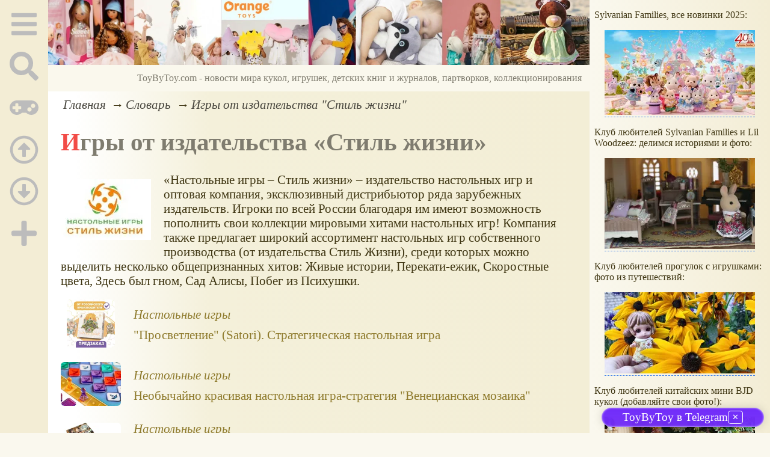

--- FILE ---
content_type: text/html; charset=utf-8
request_url: https://www.toybytoy.com/lexicon/%D0%98%D0%B3%D1%80%D1%8B-%D0%A1%D1%82%D0%B8%D0%BB%D1%8C-%D0%B6%D0%B8%D0%B7%D0%BD%D0%B8-
body_size: 18776
content:
<!DOCTYPE html><html lang="ru"><head><title>Игры от издательства &quot;Стиль жизни&quot;</title><base href="/"><meta charSet="utf-8"><meta name="referrer" content="always"><meta name="viewport" content="width=device-width, initial-scale=1.0"><meta name="keywords" content="настольные игры, карточные игры, игра для гостей"><meta name="description" content="Настольные игры – Стиль жизни – издательство настольных игр и оптовая компания, эксклюзивный дистрибьютор ряда зарубежных издательств. Игроки по всей России благодаря им имеют возможность пополнить свои коллекции мировыми хитами настольных игр! Компания также предлагает широкий ассортимент настольных игр собственного производства."><link rel="canonical" href="https://www.toybytoy.com/lexicon/%D0%98%D0%B3%D1%80%D1%8B-%D0%A1%D1%82%D0%B8%D0%BB%D1%8C-%D0%B6%D0%B8%D0%B7%D0%BD%D0%B8-"><link rel="apple-touch-icon" href="/icons/apple-touch-icon.png" sizes="180x180"><link rel="icon" href="/icons/favicon-32x32.png" sizes="32x32" type="image/png"><link rel="icon" href="/icons/favicon-16x16.png" sizes="16x16" type="image/png"><link rel="mask-icon" href="/icons/safari-pinned-tab.svg" color="#5bbad5"><link rel="manifest" href="/site.webmanifest"><meta name="msapplication-TileColor" content="#ffc40d"><meta name="theme-color" content="#ffffff"><meta property="og:site_name" content="ToyByToy.com"><meta property="og:type" content="website"><meta property="og:title" content="Игры от издательства &quot;Стиль жизни&quot;"><meta property="og:description" content="Настольные игры – Стиль жизни – издательство настольных игр и оптовая компания, эксклюзивный дистрибьютор ряда зарубежных издательств. Игроки по всей России благодаря им имеют возможность пополнить свои коллекции мировыми хитами настольных игр! Компания также предлагает широкий ассортимент настольных игр собственного производства."><meta property="og:url" content="https://www.toybytoy.com/lexicon/%D0%98%D0%B3%D1%80%D1%8B-%D0%A1%D1%82%D0%B8%D0%BB%D1%8C-%D0%B6%D0%B8%D0%B7%D0%BD%D0%B8-"><meta property="og:image" content="https://www.toybytoy.com/file/0037/600/4243.jpg"><link rel="image_src" href="https://www.toybytoy.com/file/0037/600/4243.jpg"><link rel="modulepreload" href="/tbt/app-c6f150482acc2d97ccf3448b1463488e2b4f998d4b9075ea34d35eeec1b1f30e.js"><script type="module" src="/tbt/app-c6f150482acc2d97ccf3448b1463488e2b4f998d4b9075ea34d35eeec1b1f30e.js"></script><script type="module" src="/js/ext/telegram.9.js"></script><style>.dyn-pages__container{clear:both;text-align:center;margin:1.5em 0;padding:0;font-size:1.1em;line-height:1.5em}.dyn-pages__space{display:inline-block;padding:0 .3em;margin:0 .3em}.dyn-pages__space::before{content:"…"}.dyn-pages__current{display:inline-block;padding:0 .3em;margin:0 .3em;border-radius:.2em;border:1px solid var(--label-link);font-size:.8em;color:var(--label-link);background-color:#fbf9f0;width:2.5em;text-align:center}.dyn-pages__item{display:inline-block;padding:0 .3em;margin:0 .3em;font-family:Arial,Helvetica,sans-serif;border-radius:.2em;background-color:rgba(102,178,255,.15);color:#1A2027;border:0 none;cursor:pointer;font-size:.8em;transition-duration:.3s;transition-property:color,background-color}.dyn-pages__item:hover{color:#fbf9f0;background-color:#66b2ff}.label-items__container{margin:.5em 0;padding:0;clear:both}.label-items__container a{text-decoration:none}.label-items__item{display:flex;clear:both;margin:1em 0}.label-items__section{font-style:italic;margin-bottom:.5em}.label-items__col-1{display:flex;flex-direction:column;justify-content:center;height:80px;flex-grow:0;flex-shrink:0;margin-right:1em;align-items:center;width:100px}.label-items__col-1 img{width:auto;height:auto;max-width:100px;max-height:80px;border-radius:.3em}.label-items__col-2{display:flex;flex-direction:column;justify-content:center;height:80px}.bread-crumb__container{display:block}.bread-crumb__items{display:block;margin:.5em 0;padding:0;font-style:italic}.bread-crumb__item{display:inline;margin:0 .2em}.bread-crumb__item:not(:first-of-type):before{content:"→";display:inline;margin-right:.2em}.bread-crumb__item a{color:#49473f;text-decoration:none}.bread-crumb__item a:hover{text-decoration:underline}.form-login__container{position:fixed;top:0;left:0;right:0;bottom:0;display:flex;flex-direction:column;justify-content:center;align-items:center;background-color:rgba(0,0,0,.2)}.form-login__closer{position:fixed;top:0;right:.4em;font-size:4em;color:#eee;cursor:pointer;transition-duration:.3s;transition-property:color}.form-login__closer:before{display:block;content:"×"}.form-login__closer:hover{color:white}.form-login__field{position:relative;font-size:1.3em;margin:.3em}.form-login__input{padding:.3em;border-radius:.2em;border:0 none;width:15em;font-size:inherit;box-sizing:border-box}.form-login__input.enter{padding:.3em 2em .3em .3em}.form-login__enter{position:absolute;right:0;top:0;width:1.85em;height:1.85em;display:flex;justify-content:center;align-items:center;cursor:pointer;color:#888;transition-duration:.2s;transition-property:color}.form-login__enter:hover{color:#f28047}.form-login__enter svg{pointer-events:none;width:60%}.form-login__message{font-size:1.5em;color:white;text-shadow:0 0 .3em #555;pointer-events:none;user-select:none;background-color:rgba(0,0,0,.5);padding:0 .5em;border-radius:.3em;box-shadow:0 0 .5em black;margin-top:.5em}.overflow-hidden{overflow:hidden}.overflow-hidden body{border-right:17px solid #eee}html,body{height:100%;margin:0;padding:0;color:#403714;background-color:#faf8ee}[data-link]{cursor:pointer}[data-link]:hover{text-decoration:underline}img{max-width:100%;height:auto}.left{text-align:left}.right{text-align:right}.center{text-align:center}.justify{text-align:justify}audio{width:100%;max-height:50px}video{max-width:100%;height:auto}sup,sub{font-size:.7em;line-height:1}a{transition-duration:.2s;transition-property:background-color,color,border-bottom-color,border-bottom-width}a.site-link{color:var(--site-link);cursor:pointer;font-family:inherit;text-decoration:none;border-bottom:1px dashed var(--site-link)}a.site-link:hover{color:var(--site-link-hover);text-decoration:none;border-bottom:1px solid}a.base-link{color:var(--base-link);cursor:pointer;font-family:inherit;text-decoration:none}a.base-link:hover{color:var(--site-link-hover)}a.label-link{color:var(--label-link);font-family:inherit;text-decoration:none}a.label-link:hover{color:var(--site-link)}a.ext-link{font-family:inherit;color:var(--site-link-hover);text-decoration:underline;transition-duration:.2s;transition-property:color,border-color}a.ext-link[data-shop]::after{transition-duration:.2s;transition-property:color,border-color;font-size:.7em;content:attr(data-shop);padding:0 .2em;border-radius:.3em;border:1px solid var(--block-links-border);color:var(--block-links-border);display:inline-block;margin-left:.2em}a.ext-link:hover{color:var(--site-link-hover)}a.ext-link:hover[data-shop]::after{border-color:var(--site-link-hover);color:var(--site-link-hover)}@media (min-width:701px){.imgl{float:left;clear:left;margin:.5em 1em .5em 0}.imgr{float:right;clear:right;margin:.5em 0 .5em 1em;text-align:center}}@media (max-width:700px){.imgl,.imgr{display:block;margin:.5em auto}}.imgl img,.imgr img{display:block;margin:auto}.clear-both{clear:both}.image-block__container{text-align:center}.image-block__container.size-150{width:150px}.image-block__container.size-250{width:250px}.image-block__text{margin:.5em 0;display:inline-block;word-wrap:break-word;font-style:italic;font-size:.9em}:root{--base-link: #8e7a2c;--label-link: #f28047;--site-link: #4483e9;--site-link-hover: #3d75d0;--block-links-back: #f3edd6;--block-links-border: #f29c47;--content-footer: #f9f6e9}h1{font-size:1.95em;clear:both;color:#7f7c6f}h1:first-letter{color:#f24c47}h2{font-size:1.7em;clear:both;color:#7f7c6f;border-top:1px solid #7f7c6f;border-bottom:1px solid #7f7c6f}h2:first-letter{color:#f28047}h3{font-size:1.5em;clear:both;color:#4483e9;text-transform:uppercase}h4{font-size:1.5em;clear:both;color:#4483e9}h5{font-size:1.3em;background-color:#f2ec47;color:#f24c47;font-style:italic;font-weight:normal;padding:.2em}h6{font-size:1.2em;background-color:#7f7c6f;color:#fbf9f0;font-style:italic;padding-left:.2em;padding-right:.2em}p.attention{border:1px solid #f29c47;background-color:#fbf9f0;width:80%;margin:1em auto;padding:.5em;border-radius:.5em}p.attention::after{display:block;content:" ";font-size:0;clear:both}p.notice{border:3px double #ccc7ac;box-shadow:0 0 .5em silver}hr{height:0;border:0 none;border-top:1px solid silver;clear:both;border-top:1px solid #7f7c6f}blockquote:not([class]){background-color:#fbf9f0;border:1px dashed #7f7c6f;padding:2em}blockquote.col3l{border:1px solid #7f7c6f;padding:1em .5em;background-color:#fff;font-size:.9em;border-radius:40px/20px 0;float:left;margin:.5em 1em .5em 0}blockquote.col3l q{background-color:#f2ecd4}@media (min-width:701px){blockquote.col3l{width:30%}}blockquote.col3r{border:1px solid #7f7c6f;padding:1em .5em;background-color:#fff;font-size:.9em;border-radius:0 40px/20px;float:right;margin:.5em 0 .5em 1em}blockquote.col3r q{background-color:#f2ecd4}@media (min-width:701px){blockquote.col3r{width:30%}}strong{padding-left:3px;padding-right:3px;border-radius:5px;color:#f29c47;background-color:#fbf9f0}strong.attention{color:#f24c47;background-color:#fbf9f0}strong.notice{color:#498909;background-color:#fbf9f0}em{padding-left:3px;padding-right:3px;border-radius:5px;background-color:#f2d047}em.attention{background-color:#f24c47;color:#fff}em.notice{background-color:#9aea44}dfn{letter-spacing:5px;font-variant:small-caps;text-decoration:none;text-decoration:none}a.site-link:hover{text-shadow:0 0 1px #99b5e8}.page-layout{min-height:100%}@media (min-width:701px) and (max-width:1000px){.page-layout{display:grid;grid-template-columns:80px calc(100% - 80px)}}@media (min-width:1001px) and (max-width:1380px){.page-layout{display:grid;grid-template-columns:80px calc(100% - 80px - 300px) 300px}}@media (min-width:1381px){.page-layout{width:1380px;margin:auto;display:grid;grid-template-columns:80px 1000px 300px}}.col-content{background:#ffffff;background:-moz-linear-gradient(left, #fff 0%, #fff 5%, #f4f0da 30%, #f3eed6 100%);background:-webkit-linear-gradient(left, #fff 0%, #fff 5%, #f4f0da 30%, #f3eed6 100%);background:linear-gradient(to right, #fff 0%, #fff 5%, #f4f0da 30%, #f3eed6 100%);filter:progid:DXImageTransform.Microsoft.gradient(startColorstr='#ffffff', endColorstr='#f3eed6', GradientType=1)}.col-sidebar{background:linear-gradient(to right, #faf8ee, #f3edd5);background:-o-linear-gradient(left, #faf8ee, #f3edd5);background:-webkit-linear-gradient(left, #faf8ee, #f3edd5);background:-ms-linear-gradient(left, #faf8ee, #f3edd5)}.col-sidebar a{font-family:Arial,Helvetica,sans-serif;text-decoration:none}.col-sidebar a:hover{text-decoration:underline}@media (max-width:1000px){.col-sidebar{display:none}}@media (min-width:1001px){.col-sidebar{display:block}}.sidebar-layout{position:fixed;top:0;padding:0 .5em;transition-duration:.5s;transition-property:transform;width:300px;box-sizing:border-box;will-change:transform}main{margin:0 1em}@media (min-width:701px){main{font-size:1.3rem}}.user-menu__enter{display:inline-block;margin:.5em;cursor:pointer;border:1px solid silver;border-radius:.3em;font-family:Arial,sans-serif;color:inherit;background-color:rgba(255,255,255,.5)}.user-menu__enter:hover{box-shadow:#000 0 0 1px;background-color:rgba(255,255,255,.7)}.user-menu a{display:flex;align-items:center;margin:.4em 0;color:inherit}.user-menu a::after{content:attr(title);display:block}.user-menu svg{display:block;pointer-events:none;width:1.2em;height:1.2em;margin-right:.5em}.page-layout{min-height:100%}@media (min-width:701px) and (max-width:1000px){.page-layout{display:grid;grid-template-columns:80px calc(100% - 80px)}}@media (min-width:1001px) and (max-width:1380px){.page-layout{display:grid;grid-template-columns:80px calc(100% - 80px - 300px) 300px}}@media (min-width:1381px){.page-layout{width:1380px;margin:auto;display:grid;grid-template-columns:80px 1000px 300px}}.col-content{background:#ffffff;background:-moz-linear-gradient(left, #fff 0%, #fff 5%, #f4f0da 30%, #f3eed6 100%);background:-webkit-linear-gradient(left, #fff 0%, #fff 5%, #f4f0da 30%, #f3eed6 100%);background:linear-gradient(to right, #fff 0%, #fff 5%, #f4f0da 30%, #f3eed6 100%);filter:progid:DXImageTransform.Microsoft.gradient(startColorstr='#ffffff', endColorstr='#f3eed6', GradientType=1)}.col-sidebar{background:linear-gradient(to right, #faf8ee, #f3edd5);background:-o-linear-gradient(left, #faf8ee, #f3edd5);background:-webkit-linear-gradient(left, #faf8ee, #f3edd5);background:-ms-linear-gradient(left, #faf8ee, #f3edd5)}.col-sidebar a{font-family:Arial,Helvetica,sans-serif;text-decoration:none}.col-sidebar a:hover{text-decoration:underline}@media (max-width:1000px){.col-sidebar{display:none}}@media (min-width:1001px){.col-sidebar{display:block}}.sidebar-layout{position:fixed;top:0;padding:0 .5em;transition-duration:.5s;transition-property:transform;width:300px;box-sizing:border-box;will-change:transform}main{margin:0 1em}@media (min-width:701px){main{font-size:1.3rem}}.user-menu__enter{display:inline-block;margin:.5em;cursor:pointer;border:1px solid silver;border-radius:.3em;font-family:Arial,sans-serif;color:inherit;background-color:rgba(255,255,255,.5)}.user-menu__enter:hover{box-shadow:#000 0 0 1px;background-color:rgba(255,255,255,.7)}.user-menu a{display:flex;align-items:center;margin:.4em 0;color:inherit}.user-menu a::after{content:attr(title);display:block}.user-menu svg{display:block;pointer-events:none;width:1.2em;height:1.2em;margin-right:.5em}.col-menu__container{background-color:#f3edd5}.col-menu__container.active{display:flex;box-shadow:0 0 3em black}@media (max-width:700px){.col-menu__container{position:fixed;display:none;width:100%;top:0;left:0;right:0;z-index:2}}@media (max-width:700px){.col-menu__block{display:flex;justify-content:space-around;width:100%;font-size:.8em}}@media (min-width:451px) and (max-width:700px){.col-menu__block{justify-content:center}}@media (min-width:701px){.col-menu__block{position:fixed;width:80px;text-align:center}}.col-menu__item{color:#bcbcbc;transition-duration:.5s;transition-property:color,background-color;cursor:pointer;outline:0 none;border:0 none;background-color:transparent;font-size:inherit}@media (max-width:700px){.col-menu__item{padding:.2em}}@media (min-width:451px) and (max-width:700px){.col-menu__item{margin:0 1em}}@media (min-width:701px){.col-menu__item{margin-top:.7em;padding:.3em 0 .1em;width:100%}}.col-menu__item:active,.col-menu__item:focus{outline:0 none;border:0 none}.col-menu__item:hover{color:#777}.col-menu__item:focus,.col-menu__item[data-selected]{background-color:#c8c3af;color:#f3edd5}.col-menu__item svg{width:3em;height:3em;pointer-events:none}.menu-block__container,.menu-block__container-column{position:fixed;display:flex;pointer-events:auto;padding:1em;background-color:rgba(60,60,60,.9);color:#eee;box-sizing:border-box;user-select:none}.menu-block__container *,.menu-block__container-column *{pointer-events:none}.menu-block__container summary,.menu-block__container button,.menu-block__container-column summary,.menu-block__container-column button{pointer-events:all}.menu-block__container a,.menu-block__container-column a{color:inherit;text-decoration:none;pointer-events:all}.menu-block__container a:hover,.menu-block__container-column a:hover{text-decoration:underline;color:inherit}.menu-block__container-column{flex-direction:column}.menu-block__plus-item{display:flex;align-items:center;cursor:pointer;margin:.3em 0;pointer-events:all}.menu-block__plus-item button{cursor:pointer;pointer-events:all;border:0 none;background-color:transparent;color:inherit;font-family:inherit}.menu-block__plus-item button.text:hover{text-decoration:underline}.menu-block__plus-item svg{width:1em;height:1em;margin-right:.4em;pointer-events:none}.menu-block__game-item{margin:.2em 0}.menu-block__game-number{display:inline-block;margin:0 .2em}.menu-block__game-number:before{content:"("}.menu-block__game-number:after{content:")"}.menu-block__search-line{position:relative;display:flex;align-items:center;margin:.5em}.menu-block__search-line input{flex-grow:1;border:0;border-radius:.2em;padding:.2em 2em .2em .2em;font-size:1.1em;pointer-events:all}.menu-block__search-link{position:absolute;display:flex;align-items:center;justify-content:center;right:0;width:2.2em;height:2.2em;color:#aaa !important;transition-duration:.3s;transition-property:color;text-decoration:none;padding:0;background-color:transparent;border:0 none;cursor:pointer}.menu-block__search-link svg{width:70%;height:70%;pointer-events:none}.menu-block__search-link:hover{color:#777 !important}.menu-block__search-block{display:flex}.menu-block__search_block-items{overflow:hidden;width:50%;margin:0 .5em}.menu-block__search_block-item{white-space:nowrap;margin:.3em 0}.menu-block__search_block-title{font-family:"Segoe UI",Tahoma,Geneva,Verdana,sans-serif;font-weight:bold;margin:1em 0}.menu-block__main-col1{margin-right:2em}.menu-block__main-col1 .selected{color:#f29c47 !important}.menu-block__main-col1 details{margin-top:.2em}.menu-block__main-col1 summary{cursor:pointer}.menu-block__main-col1 li{display:block;margin:.2em}.menu-block__main-first{padding:0;margin:.5em 0 .5em 1em}.menu-block__main-second{padding:0;margin:.5em 0 .5em 2em}.menu-block__main-enter{display:inline-block;margin:.5em;padding:.2em .4em;cursor:pointer;border:1px solid silver;border-radius:.3em;font-family:Arial,sans-serif;color:inherit;background-color:rgba(255,255,255,.5)}.menu-block__main-enter:hover{box-shadow:#000 0 0 1px;background-color:rgba(255,255,255,.7)}.menu-mobile__container{display:flex;padding:.3em 0;height:3em}@media (min-width:701px){.menu-mobile__container{display:none}}.menu-mobile__input{box-sizing:border-box;width:100%;border:0 none;border-radius:.3em;font-size:1.3em;text-align:center}.menu-mobile__center{display:flex;align-items:center;justify-content:center;flex-grow:5}.menu-mobile__edge{display:flex;align-items:center;justify-content:center;flex-grow:1;min-width:55px}.menu-mobile__edge a{display:flex}.menu-mobile__edge svg{pointer-events:none;width:auto;height:2.5em}.menu-mobile__bar{cursor:pointer}.footer__menu{display:flex;margin:0;padding:2em 0 3em;justify-content:center;flex-wrap:wrap;font-family:Arial,Helvetica,sans-serif;font-size:1.3rem;white-space:nowrap}.footer__menu [data-current]{background:linear-gradient(to right, #faf8ee 0%, #f3edd5 40%, #f3edd5 60%, #faf8ee 100%)}.footer__menu [data-current] a{color:#5a5a5a;text-shadow:0 0 5px #fff}.footer__menu-item{padding:.5em 1em;margin:.5em 1em;display:block;font-size:1.3rem;white-space:nowrap}.footer__menu-item a:hover{text-decoration:underline}.footer__menu-item.selected{background:linear-gradient(to right, #faf8ee 0%, #f3edd5 40%, #f3edd5 60%, #faf8ee 100%)}.footer__menu-item.selected a{color:#5a5a5a;text-shadow:0 0 5px #fff}.page-top__container img,.page-top__container a{display:block}@media ((max-width:700px)){.page-top__container{display:none}}.page-top__text{background-color:#faf8ed;color:#7f7c6f;text-align:right;padding:.8em;pointer-events:none;user-select:none}.site-counter{border:1px solid #ddd;background-color:#fff;font-style:normal;font-weight:normal;font-size:11px;font-family:Arial,Helvetica,sans-serif;width:130px;border-radius:5px 5px 5px 5px;white-space:nowrap;clear:both;margin:50px auto;padding:.3em;user-select:none}</style></head><body data-ya-counter="56584108"><div class="page-layout"><div id="site-menu-base" class="col-menu__container"><div class="col-menu__block"><button class="col-menu__item" data-type="Main"><svg data-icon="bars" xmlns="http://www.w3.org/2000/svg" viewBox="0 0 448 512"><path fill="currentColor" d="M16 132h416c8.837 0 16-7.163 16-16V76c0-8.837-7.163-16-16-16H16C7.163 60 0 67.163 0 76v40c0 8.837 7.163 16 16 16zm0 160h416c8.837 0 16-7.163 16-16v-40c0-8.837-7.163-16-16-16H16c-8.837 0-16 7.163-16 16v40c0 8.837 7.163 16 16 16zm0 160h416c8.837 0 16-7.163 16-16v-40c0-8.837-7.163-16-16-16H16c-8.837 0-16 7.163-16 16v40c0 8.837 7.163 16 16 16z"></path></svg></button><button class="col-menu__item" data-type="Search"><svg data-icon="search" role="img" xmlns="http://www.w3.org/2000/svg" viewBox="0 0 512 512"><path fill="currentColor" d="M505 442.7L405.3 343c-4.5-4.5-10.6-7-17-7H372c27.6-35.3 44-79.7 44-128C416 93.1 322.9 0 208 0S0 93.1 0 208s93.1 208 208 208c48.3 0 92.7-16.4 128-44v16.3c0 6.4 2.5 12.5 7 17l99.7 99.7c9.4 9.4 24.6 9.4 33.9 0l28.3-28.3c9.4-9.4 9.4-24.6.1-34zM208 336c-70.7 0-128-57.2-128-128 0-70.7 57.2-128 128-128 70.7 0 128 57.2 128 128 0 70.7-57.2 128-128 128z"></path></svg></button><button class="col-menu__item" data-type="Games"><svg data-icon="gamepad" role="img" xmlns="http://www.w3.org/2000/svg" viewBox="0 0 640 512"><path fill="currentColor" d="M480 96H160C71.6 96 0 167.6 0 256s71.6 160 160 160c44.8 0 85.2-18.4 114.2-48h91.5c29 29.6 69.5 48 114.2 48 88.4 0 160-71.6 160-160S568.4 96 480 96zM256 276c0 6.6-5.4 12-12 12h-52v52c0 6.6-5.4 12-12 12h-40c-6.6 0-12-5.4-12-12v-52H76c-6.6 0-12-5.4-12-12v-40c0-6.6 5.4-12 12-12h52v-52c0-6.6 5.4-12 12-12h40c6.6 0 12 5.4 12 12v52h52c6.6 0 12 5.4 12 12v40zm184 68c-26.5 0-48-21.5-48-48s21.5-48 48-48 48 21.5 48 48-21.5 48-48 48zm80-80c-26.5 0-48-21.5-48-48s21.5-48 48-48 48 21.5 48 48-21.5 48-48 48z"></path></svg></button><button class="col-menu__item" data-type="Up"><svg aria-hidden="true" data-prefix="far" data-icon="arrow-alt-circle-up" role="img" xmlns="http://www.w3.org/2000/svg" viewBox="0 0 512 512"><path fill="currentColor" d="M256 504c137 0 248-111 248-248S393 8 256 8 8 119 8 256s111 248 248 248zm0-448c110.5 0 200 89.5 200 200s-89.5 200-200 200S56 366.5 56 256 145.5 56 256 56zm20 328h-40c-6.6 0-12-5.4-12-12V256h-67c-10.7 0-16-12.9-8.5-20.5l99-99c4.7-4.7 12.3-4.7 17 0l99 99c7.6 7.6 2.2 20.5-8.5 20.5h-67v116c0 6.6-5.4 12-12 12z"></path></svg></button><button class="col-menu__item" data-type="Down"><svg aria-hidden="true" data-prefix="far" data-icon="arrow-alt-circle-down" role="img" xmlns="http://www.w3.org/2000/svg" viewBox="0 0 512 512"><path fill="currentColor" d="M256 8C119 8 8 119 8 256s111 248 248 248 248-111 248-248S393 8 256 8zm0 448c-110.5 0-200-89.5-200-200S145.5 56 256 56s200 89.5 200 200-89.5 200-200 200zm-32-316v116h-67c-10.7 0-16 12.9-8.5 20.5l99 99c4.7 4.7 12.3 4.7 17 0l99-99c7.6-7.6 2.2-20.5-8.5-20.5h-67V140c0-6.6-5.4-12-12-12h-40c-6.6 0-12 5.4-12 12z"></path></svg></button><button class="col-menu__item" data-type="Plus"><svg data-icon="plus" role="img" xmlns="http://www.w3.org/2000/svg" viewBox="0 0 448 512"><path fill="currentColor" d="M416 208H272V64c0-17.67-14.33-32-32-32h-32c-17.67 0-32 14.33-32 32v144H32c-17.67 0-32 14.33-32 32v32c0 17.67 14.33 32 32 32h144v144c0 17.67 14.33 32 32 32h32c17.67 0 32-14.33 32-32V304h144c17.67 0 32-14.33 32-32v-32c0-17.67-14.33-32-32-32z"></path></svg></button></div></div><div class="col-content" id="site-menu-target"><div class="menu-mobile__container"><div class="menu-mobile__edge"><a href="/"><svg xmlns="http://www.w3.org/2000/svg" viewBox="0 0 166.7 184.92" width="167" height="185"><path d="M0 0v166.7h166.7V0z" fill="red"></path><g fill="#fff"><path d="M127.62 152.32V72.54h-29.8V61.86h68.88v10.68h-27.11v79.78z"></path><path d="M102.9 136.34a37.89 37.89 0 01-12 9.16 32.43 32.43 0 01-14 3.05q-13.88 0-22-9.38a25.51 25.51 0 01-6.6-17.09 23.64 23.64 0 015.4-15.15q5.4-6.76 16.13-11.88-6.11-7-8.14-11.42a20 20 0 01-2-8.45A18.85 18.85 0 0166 61q6.39-6 16.07-6 9.26 0 15.15 5.68a18.27 18.27 0 015.89 13.64q0 12.9-17.09 22L102.28 117a51.3 51.3 0 004.32-12.59l11.54 2.47q-3 11.85-8 19.5a64.43 64.43 0 0014.13 13.88l-7.47 8.82a64.55 64.55 0 01-13.9-12.74zm-7-8.76l-20.34-25.24q-9 5.37-12.16 10a16.07 16.07 0 00-3.15 9.1q0 5.49 4.38 11.42T77 138.74a20.48 20.48 0 0010.33-3.12 25.09 25.09 0 008.6-8.04zM80.32 89.2q7.22-4.26 9.35-7.47a12.56 12.56 0 002.13-7.1 10.24 10.24 0 00-2.93-7.56 9.93 9.93 0 00-7.31-2.93 10.34 10.34 0 00-7.5 2.9 9.5 9.5 0 00-3 7.1 10.43 10.43 0 001.08 4.41 23 23 0 003.24 4.91z"></path><path d="M25.2 151V71.22H0V60.55h67.1v10.67H37.17V151z"></path></g><g fill="red"><path d="M.29 174.28h1.26v8.28l5.57-8.28h1.39v10.46H7.25v-8.26l-5.57 8.26H.29zM10.8 174.28h6.76v1.23h-5.38v9.23H10.8zM18.69 184.74v-10.46h3.95a9.56 9.56 0 011.59.1 3.17 3.17 0 011.29.49 2.57 2.57 0 01.84 1 3.41 3.41 0 01-.53 3.69 4.07 4.07 0 01-3.07.92h-2.69v4.25zm1.38-5.49h2.7a2.87 2.87 0 001.91-.5 1.78 1.78 0 00.56-1.41 1.89 1.89 0 00-.33-1.12 1.55 1.55 0 00-.87-.62 5.87 5.87 0 00-1.29-.09h-2.68zM27.06 174.28h1.4l3.41 6.41 3-6.41h1.38l-3.92 8.13a8.15 8.15 0 01-1.21 2 1.83 1.83 0 01-1.35.47 4.43 4.43 0 01-1.31-.25v-1.18a2.32 2.32 0 001.18.32 1.27 1.27 0 00.87-.32 4.11 4.11 0 00.79-1.45zM37.42 174.28h1.38v9.23h3.47v-9.23h1.38v9.23h3.48v-9.23h1.38v10.46H37.42zM50.81 174.28h1.38v4.58a1.92 1.92 0 001.33-.37 6.12 6.12 0 001-1.77 9.76 9.76 0 01.72-1.45 2.25 2.25 0 01.8-.71 2.33 2.33 0 011.15-.29H58v1.2h-.56a1.34 1.34 0 00-1 .32 4.36 4.36 0 00-.75 1.37 5.36 5.36 0 01-.89 1.67 2.76 2.76 0 01-.87.55 3.86 3.86 0 012 1.87l2.15 3.48H56.4l-1.75-2.84a7.82 7.82 0 00-1.21-1.62 1.8 1.8 0 00-1.26-.44v4.89h-1.37zM58.15 184.74l4-10.46h1.49l4.28 10.46h-1.55l-1.22-3.17h-4.38l-1.15 3.17zm3-4.3h3.55l-1.09-2.9q-.5-1.32-.74-2.17a13.33 13.33 0 01-.56 2zM68.31 181.79l1.32-.34a3.38 3.38 0 00.8 1.53 2.17 2.17 0 001.73.76 2.52 2.52 0 001.73-.56 1.76 1.76 0 00.63-1.36 1.64 1.64 0 00-.67-1.37 2.94 2.94 0 00-1.83-.51h-.66v-1.21a7.28 7.28 0 001.46-.11 1.63 1.63 0 00.9-.56 1.54 1.54 0 00.39-1 1.59 1.59 0 00-.53-1.19 2 2 0 00-1.44-.51 2.28 2.28 0 00-1.35.4 2 2 0 00-.77 1 3.5 3.5 0 00-.21 1l-1.33-.3q.49-3.33 3.68-3.33a3.39 3.39 0 012.43.85 2.67 2.67 0 01.9 2 2.51 2.51 0 01-1.38 2.27 2.58 2.58 0 011.89 2.51 2.87 2.87 0 01-1 2.26 4.07 4.07 0 01-2.77.91q-3.02-.01-3.92-3.14zM76.56 184.74l4-10.46h1.49l4.28 10.46h-1.56l-1.22-3.17h-4.37L78 184.74zm3-4.3h3.55L82 177.55q-.5-1.32-.74-2.17a13.33 13.33 0 01-.56 2zM87.48 174.28h1.26v8.28l5.57-8.28h1.39v10.46h-1.26v-8.26l-5.57 8.26h-1.39zM98 174.28h6.76v1.23h-5.39v9.23H98zM105.87 184.74v-10.46h3.95a9.56 9.56 0 011.59.1 3.17 3.17 0 011.29.49 2.57 2.57 0 01.84 1 3.41 3.41 0 01-.53 3.69 4.07 4.07 0 01-3.07.92h-2.68v4.25zm1.38-5.49H110a2.87 2.87 0 001.91-.5 1.78 1.78 0 00.56-1.41 1.89 1.89 0 00-.33-1.12 1.55 1.55 0 00-.87-.62 5.87 5.87 0 00-1.29-.09h-2.68zM114.24 174.28h1.4l3.41 6.41 3-6.41h1.38l-3.92 8.13a8.15 8.15 0 01-1.21 2 1.83 1.83 0 01-1.35.47 4.43 4.43 0 01-1.31-.25v-1.18a2.32 2.32 0 001.18.32 1.27 1.27 0 00.87-.32 4.11 4.11 0 00.81-1.48zM124.6 174.28h1.4v9.23h3.47v-9.23h1.38v9.23h3.48v-9.23h1.38v10.46H124.6zM138 174.28h1.38v4.58a1.92 1.92 0 001.33-.37 6.12 6.12 0 001-1.77 9.76 9.76 0 01.72-1.45 2.25 2.25 0 01.8-.71 2.33 2.33 0 011.15-.29h.84v1.2h-.56a1.34 1.34 0 00-1 .32 4.36 4.36 0 00-.75 1.37 5.36 5.36 0 01-.89 1.67 2.76 2.76 0 01-.87.55 3.86 3.86 0 012 1.87l2.15 3.48h-1.72l-1.75-2.84a7.82 7.82 0 00-1.21-1.62 1.8 1.8 0 00-1.26-.44v4.89H138zM145.9 179.65a5.68 5.68 0 011.4-4.08 4.76 4.76 0 013.61-1.47 5 5 0 012.61.69 4.53 4.53 0 011.77 1.93 6.27 6.27 0 01.61 2.81 6.16 6.16 0 01-.64 2.85 4.38 4.38 0 01-1.82 1.9 5.2 5.2 0 01-2.54.65 5 5 0 01-2.64-.71 4.59 4.59 0 01-1.76-1.95 5.9 5.9 0 01-.6-2.62zm1.43 0a4.19 4.19 0 001 3 3.55 3.55 0 005.12 0 4.44 4.44 0 001-3.12 5.36 5.36 0 00-.43-2.23 3.32 3.32 0 00-1.26-1.48 3.42 3.42 0 00-1.87-.52 3.54 3.54 0 00-2.53 1 4.51 4.51 0 00-1.03 3.37zM157.71 174.28H159v8.28l5.57-8.28h1.39v10.46h-1.26v-8.26l-5.57 8.26h-1.38zm5.2-2.49h.88a2.07 2.07 0 01-.65 1.37 2.46 2.46 0 01-2.91 0 2.06 2.06 0 01-.65-1.37h.88a1.2 1.2 0 00.4.72 1.22 1.22 0 00.8.24 1.4 1.4 0 00.87-.23 1.19 1.19 0 00.38-.73z"></path></g><g fill="#fff"><path d="M11.72 37.92v-12.1H7.2V24.2h10.87v1.62h-4.54v12.1zM19 31.24a7.46 7.46 0 011.83-5.35A6.23 6.23 0 0125.6 24a6.57 6.57 0 013.42.91 5.93 5.93 0 012.32 2.53 8.21 8.21 0 01.8 3.68 8.08 8.08 0 01-.84 3.73 5.74 5.74 0 01-2.39 2.49 6.81 6.81 0 01-3.33.85 6.48 6.48 0 01-3.46-.94 6 6 0 01-2.31-2.55 7.74 7.74 0 01-.81-3.46zm1.87 0a5.49 5.49 0 001.33 3.91 4.65 4.65 0 006.72 0 5.83 5.83 0 001.32-4.09 7 7 0 00-.57-2.92 4.35 4.35 0 00-1.66-1.94 4.5 4.5 0 00-2.45-.69 4.64 4.64 0 00-3.32 1.32q-1.33 1.34-1.33 4.43zM38.36 37.92v-5.81l-5.29-7.91h2.21L38 28.34q.75 1.16 1.39 2.32.62-1.08 1.5-2.42l2.66-4h2.11l-5.47 7.91v5.81zM47.2 37.92V24.2h5.15a6.37 6.37 0 012.52.42 3.25 3.25 0 011.49 1.28 3.38 3.38 0 01.54 1.81 3.11 3.11 0 01-.48 1.66A3.41 3.41 0 0155 30.62a3.58 3.58 0 011.91 1.24 3.33 3.33 0 01.67 2.08 4 4 0 01-.41 1.79 3.48 3.48 0 01-1 1.28 4.2 4.2 0 01-1.5.68 9.11 9.11 0 01-2.21.23zM49 30h3a6.64 6.64 0 001.73-.16 1.93 1.93 0 001-.68 2 2 0 00.35-1.2 2.21 2.21 0 00-.33-1.2 1.66 1.66 0 00-.94-.71 7.8 7.8 0 00-2.09-.19H49zm0 6.33h3.42a8 8 0 001.23-.07 3 3 0 001-.37 2 2 0 00.69-.76 2.38 2.38 0 00.27-1.16 2.28 2.28 0 00-.39-1.33 2.07 2.07 0 00-1.09-.79 6.74 6.74 0 00-2-.23H49zM63.92 37.92v-5.81l-5.29-7.91h2.21l2.7 4.14q.75 1.16 1.39 2.32.62-1.08 1.5-2.42l2.66-4h2.11l-5.47 7.91v5.81zM76.32 37.92v-12.1H71.8V24.2h10.87v1.62h-4.53v12.1zM83.64 31.24a7.46 7.46 0 011.83-5.35A6.23 6.23 0 0190.21 24a6.57 6.57 0 013.42.91A5.93 5.93 0 0196 27.4a8.21 8.21 0 01.8 3.68 8.08 8.08 0 01-.84 3.73 5.74 5.74 0 01-2.39 2.49 6.81 6.81 0 01-3.33.85 6.48 6.48 0 01-3.46-.94 6 6 0 01-2.31-2.55 7.74 7.74 0 01-.83-3.42zm1.87 0a5.49 5.49 0 001.33 3.91 4.65 4.65 0 006.72 0 5.83 5.83 0 001.32-4.09 7 7 0 00-.57-2.92 4.35 4.35 0 00-1.66-1.94 4.5 4.5 0 00-2.45-.69 4.64 4.64 0 00-3.32 1.32q-1.37 1.34-1.37 4.43zM103 37.92v-5.81l-5.33-7.91h2.21l2.7 4.14q.75 1.16 1.39 2.32.62-1.08 1.5-2.42l2.66-4h2.11l-5.47 7.91v5.81zM109.67 37.92V36h1.92v1.92zM124.51 33.11l1.81.46a6.1 6.1 0 01-2.04 3.43 5.66 5.66 0 01-3.63 1.17 6.52 6.52 0 01-3.61-.9 5.64 5.64 0 01-2.11-2.62 9.33 9.33 0 01-.73-3.65 8.08 8.08 0 01.82-3.74 5.62 5.62 0 012.33-2.42 6.81 6.81 0 013.33-.83 5.62 5.62 0 013.46 1 5.45 5.45 0 012 2.95l-1.79.42a4.24 4.24 0 00-1.38-2.18 3.69 3.69 0 00-2.28-.68 4.44 4.44 0 00-2.64.76 4 4 0 00-1.49 2 8.18 8.18 0 00-.43 2.63 8.37 8.37 0 00.51 3.05 3.8 3.8 0 001.59 2 4.44 4.44 0 002.33.65 3.9 3.9 0 002.58-.88 4.5 4.5 0 001.37-2.62zM128 31.24a7.46 7.46 0 011.83-5.35 6.23 6.23 0 014.75-1.89 6.57 6.57 0 013.42.91 5.93 5.93 0 012.32 2.53 8.21 8.21 0 01.8 3.68 8.08 8.08 0 01-.84 3.73 5.74 5.74 0 01-2.39 2.49 6.81 6.81 0 01-3.33.85 6.48 6.48 0 01-3.46-.94 6 6 0 01-2.31-2.55 7.74 7.74 0 01-.79-3.46zm1.87 0a5.49 5.49 0 001.33 3.91 4.65 4.65 0 006.72 0 5.83 5.83 0 001.32-4.09 7 7 0 00-.57-2.92 4.35 4.35 0 00-1.67-1.93 4.5 4.5 0 00-2.45-.69 4.64 4.64 0 00-3.32 1.32q-1.34 1.33-1.35 4.42zM143.41 37.92V24.2h2.73l3.25 9.71q.45 1.36.66 2 .23-.75.73-2.2l3.28-9.54h2.44v13.75h-1.75V26.44l-4 11.48h-1.64l-4-11.68v11.68z"></path></g></svg></a></div><div class="menu-mobile__center"><input type="search" aria-label="search" placeholder="поиск" id="site-mobile-search" class="menu-mobile__input"></div><div class="menu-mobile__edge"><div class="menu-mobile__bar" id="site-mobile-menu"><svg data-icon="bars" xmlns="http://www.w3.org/2000/svg" viewBox="0 0 448 512"><path fill="currentColor" d="M16 132h416c8.837 0 16-7.163 16-16V76c0-8.837-7.163-16-16-16H16C7.163 60 0 67.163 0 76v40c0 8.837 7.163 16 16 16zm0 160h416c8.837 0 16-7.163 16-16v-40c0-8.837-7.163-16-16-16H16c-8.837 0-16 7.163-16 16v40c0 8.837 7.163 16 16 16zm0 160h416c8.837 0 16-7.163 16-16v-40c0-8.837-7.163-16-16-16H16c-8.837 0-16 7.163-16 16v40c0 8.837 7.163 16 16 16z"></path></svg></div></div></div><div class="page-top__container"><div><a href="/lexicon/Orange-exclusive"><picture><source type="image/webp" srcSet="/web-pic/0040/0683.webp"><source type="image/jpeg" srcSet="/file/0040/0683.jpg"><img src="/file/0040/0683.jpg" width="1000" height="120" alt="" loading="lazy"></picture></a></div><div class="page-top__text">ToyByToy.com - новости мира кукол, игрушек, детских книг и журналов, партворков, коллекционирования</div></div><main><div><nav aria-label="breadcrumb" class="bread-crumb__container"><ol class="bread-crumb__items"><li class="bread-crumb__item"><a href="/" rel="up">Главная</a></li><li class="bread-crumb__item"><a href="/lexicon/" rel="up">Словарь</a></li><li class="bread-crumb__item"><a href="/lexicon/%D0%98%D0%B3%D1%80%D1%8B-%D0%A1%D1%82%D0%B8%D0%BB%D1%8C-%D0%B6%D0%B8%D0%B7%D0%BD%D0%B8-" aria-current="page">Игры от издательства &quot;Стиль жизни&quot;</a></li></ol><script type="application/ld+json">{"@context":"https://schema.org","@type":"BreadcrumbList","itemListElement":[{"@type":"ListItem","position":1,"name":"Главная","item":"https://www.toybytoy.com/"},{"@type":"ListItem","position":2,"name":"Словарь","item":"https://www.toybytoy.com/lexicon/"},{"@type":"ListItem","position":3,"name":"Игры от издательства \"Стиль жизни\"","item":"https://www.toybytoy.com/lexicon/%D0%98%D0%B3%D1%80%D1%8B-%D0%A1%D1%82%D0%B8%D0%BB%D1%8C-%D0%B6%D0%B8%D0%B7%D0%BD%D0%B8-"}]}</script></nav></div><div data-number="24273"><h1>Игры от издательства <q>Стиль жизни</q></h1><p><q><picture><source type="image/webp" srcSet="/web-pic/0037/150/4243.webp, /web-pic/0037/250/4243.webp 2x"><source type="image/jpeg" srcSet="/file/0037/150/4243.jpg, /file/0037/250/4243.jpg 2x"><img src="/file/0037/150/4243.jpg" width="150" height="101" alt="" loading="lazy" class="imgl"></picture>Настольные игры – Стиль жизни</q> – издательство настольных игр и оптовая компания, эксклюзивный дистрибьютор ряда зарубежных издательств. Игроки по всей России благодаря им имеют возможность пополнить свои коллекции мировыми хитами настольных игр! Компания также предлагает широкий ассортимент настольных игр собственного производства (от издательства Стиль Жизни), среди которых можно выделить несколько общепризнанных хитов: Живые истории, Перекати-ежик, Скоростные цвета, Здесь был гном, Сад Алисы, Побег из Психушки.</p></div><div id="site-label-page"><ul class="label-items__container"><li class="label-items__item"><div class="label-items__col-1"><a href="/boardgame/Satori-strategic-board-game"><picture><source type="image/webp" srcSet="/web-pic/0046/150/886f94d6-d2aa-44ba-add7-ea34b44a832f.webp, /web-pic/0046/250/886f94d6-d2aa-44ba-add7-ea34b44a832f.webp 2x"><source type="image/png" srcSet="/file/0046/150/886f94d6-d2aa-44ba-add7-ea34b44a832f.png, /file/0046/250/886f94d6-d2aa-44ba-add7-ea34b44a832f.png 2x"><img src="/file/0046/150/886f94d6-d2aa-44ba-add7-ea34b44a832f.png" width="100" height="99" alt="" loading="lazy"></picture></a></div><div class="label-items__col-2"><div class="label-items__section"><a href="/boardgame/" class="base-link">Настольные игры</a></div><div><a href="/boardgame/Satori-strategic-board-game" class="base-link">&quot;Просветление&quot; (Satori). Стратегическая настольная игра</a></div></div></li><li class="label-items__item"><div class="label-items__col-1"><a href="/boardgame/An-extraordinarily-beautiful-strategy-board-game-Venetian-Mosaic"><picture><source type="image/webp" srcSet="/web-pic/0043/150/80aa290d-4f9b-4d88-82f5-50461d9e93f0.webp, /web-pic/0043/250/80aa290d-4f9b-4d88-82f5-50461d9e93f0.webp 2x"><source type="image/jpeg" srcSet="/file/0043/150/80aa290d-4f9b-4d88-82f5-50461d9e93f0.jpg, /file/0043/250/80aa290d-4f9b-4d88-82f5-50461d9e93f0.jpg 2x"><img src="/file/0043/150/80aa290d-4f9b-4d88-82f5-50461d9e93f0.jpg" width="100" height="74" alt="" loading="lazy"></picture></a></div><div class="label-items__col-2"><div class="label-items__section"><a href="/boardgame/" class="base-link">Настольные игры</a></div><div><a href="/boardgame/An-extraordinarily-beautiful-strategy-board-game-Venetian-Mosaic" class="base-link">Необычайно красивая настольная игра-стратегия &quot;Венецианская мозаика&quot;</a></div></div></li><li class="label-items__item"><div class="label-items__col-1"><a href="/boardgame/The-board-game-Pandemic-Legacy-Season-Zero"><picture><source type="image/webp" srcSet="/web-pic/0041/150/5461.webp, /web-pic/0041/250/5461.webp 2x"><source type="image/jpeg" srcSet="/file/0041/150/5461.jpg, /file/0041/250/5461.jpg 2x"><img src="/file/0041/150/5461.jpg" width="100" height="74" alt="" loading="lazy"></picture></a></div><div class="label-items__col-2"><div class="label-items__section"><a href="/boardgame/" class="base-link">Настольные игры</a></div><div><a href="/boardgame/The-board-game-Pandemic-Legacy-Season-Zero" class="base-link">Настольная игра &quot;Пандемия. Наследие: Нулевой сезон&quot;. Новинка 2022 из серии &quot;Пандемия&quot;</a></div></div></li><li class="label-items__item"><div class="label-items__col-1"><a href="/boardgame/Dobbl-Russian-fairy-tales-game-with-illustrations"><picture><source type="image/webp" srcSet="/web-pic/0041/150/4861.webp, /web-pic/0041/250/4861.webp 2x"><source type="image/jpeg" srcSet="/file/0041/150/4861.jpg, /file/0041/250/4861.jpg 2x"><img src="/file/0041/150/4861.jpg" width="100" height="73" alt="" loading="lazy"></picture></a></div><div class="label-items__col-2"><div class="label-items__section"><a href="/boardgame/" class="base-link">Настольные игры</a></div><div><a href="/boardgame/Dobbl-Russian-fairy-tales-game-with-illustrations" class="base-link">Доббль Русские сказки. Любимая игра с иллюстрациями из любимых сказок!</a></div></div></li><li class="label-items__item"><div class="label-items__col-1"><a href="/boardgame/Board-game-Time-Capsules-cool-functional-components"><picture><source type="image/webp" srcSet="/web-pic/0041/150/2496.webp, /web-pic/0041/250/2496.webp 2x"><source type="image/jpeg" srcSet="/file/0041/150/2496.jpg, /file/0041/250/2496.jpg 2x"><img src="/file/0041/150/2496.jpg" width="100" height="66" alt="" loading="lazy"></picture></a></div><div class="label-items__col-2"><div class="label-items__section"><a href="/boardgame/" class="base-link">Настольные игры</a></div><div><a href="/boardgame/Board-game-Time-Capsules-cool-functional-components" class="base-link">Настольная игра &quot;Капсулы Времени&quot;: классные функциональные компоненты!</a></div></div></li><li class="label-items__item"><div class="label-items__col-1"><a href="/boardgame/The-board-game-Uncles-diamonds"><picture><source type="image/webp" srcSet="/web-pic/0040/150/9231.webp, /web-pic/0040/250/9231.webp 2x"><source type="image/jpeg" srcSet="/file/0040/150/9231.jpg, /file/0040/250/9231.jpg 2x"><img src="/file/0040/150/9231.jpg" width="100" height="72" alt="" loading="lazy"></picture></a></div><div class="label-items__col-2"><div class="label-items__section"><a href="/boardgame/" class="base-link">Настольные игры</a></div><div><a href="/boardgame/The-board-game-Uncles-diamonds" class="base-link">Настольная игра &quot;Дядюшкины бриллианты&quot;. Хитрый дядюшка приготовил испытания</a></div></div></li><li class="label-items__item"><div class="label-items__col-1"><a href="/boardgame/Takenoko-is-a-fun-game-about-a-hungry-panda"><picture><source type="image/webp" srcSet="/web-pic/0040/150/8571.webp, /web-pic/0040/250/8571.webp 2x"><source type="image/jpeg" srcSet="/file/0040/150/8571.jpg, /file/0040/250/8571.jpg 2x"><img src="/file/0040/150/8571.jpg" width="100" height="100" alt="" loading="lazy"></picture></a></div><div class="label-items__col-2"><div class="label-items__section"><a href="/boardgame/" class="base-link">Настольные игры</a></div><div><a href="/boardgame/Takenoko-is-a-fun-game-about-a-hungry-panda" class="base-link">Такеноко - забавная игра с крутыми компонентами про прожорливую панду!</a></div></div></li><li class="label-items__item"><div class="label-items__col-1"><a href="/boardgame/Board-game-Macroscope-More-interesting-than-a-microscope"><picture><source type="image/webp" srcSet="/web-pic/0040/150/8527.webp, /web-pic/0040/250/8527.webp 2x"><source type="image/jpeg" srcSet="/file/0040/150/8527.jpg, /file/0040/250/8527.jpg 2x"><img src="/file/0040/150/8527.jpg" width="100" height="93" alt="" loading="lazy"></picture></a></div><div class="label-items__col-2"><div class="label-items__section"><a href="/boardgame/" class="base-link">Настольные игры</a></div><div><a href="/boardgame/Board-game-Macroscope-More-interesting-than-a-microscope" class="base-link">Настольная игра Макроскоп. Интереснее, чем микроскоп!</a></div></div></li><li class="label-items__item"><div class="label-items__col-1"><a href="/boardgame/Family-game-Three-cats-and-a-sea-of-adventures-Chasing-crabs"><picture><source type="image/webp" srcSet="/web-pic/0040/150/7855.webp, /web-pic/0040/250/7855.webp 2x"><source type="image/jpeg" srcSet="/file/0040/150/7855.jpg, /file/0040/250/7855.jpg 2x"><img src="/file/0040/150/7855.jpg" width="100" height="67" alt="" loading="lazy"></picture></a></div><div class="label-items__col-2"><div class="label-items__section"><a href="/boardgame/" class="base-link">Настольные игры</a></div><div><a href="/boardgame/Family-game-Three-cats-and-a-sea-of-adventures-Chasing-crabs" class="base-link">Семейная игра &quot;Три кота и море приключений. Погоня за крабами&quot;</a></div></div></li><li class="label-items__item"><div class="label-items__col-1"><a href="/boardgame/Board-games-from-the-Katamino-family"><picture><source type="image/webp" srcSet="/web-pic/0040/150/7283.webp, /web-pic/0040/250/7283.webp 2x"><source type="image/jpeg" srcSet="/file/0040/150/7283.jpg, /file/0040/250/7283.jpg 2x"><img src="/file/0040/150/7283.jpg" width="100" height="72" alt="" loading="lazy"></picture></a></div><div class="label-items__col-2"><div class="label-items__section"><a href="/boardgame/" class="base-link">Настольные игры</a></div><div><a href="/boardgame/Board-games-from-the-Katamino-family" class="base-link">Настольные развивающие игры из семейства игр Катамино</a></div></div></li><li class="label-items__item"><div class="label-items__col-1"><a href="/boardgame/Meditative-game-Code-of-Nature"><picture><source type="image/webp" srcSet="/web-pic/0040/150/7031.webp, /web-pic/0040/250/7031.webp 2x"><source type="image/jpeg" srcSet="/file/0040/150/7031.jpg, /file/0040/250/7031.jpg 2x"><img src="/file/0040/150/7031.jpg" width="100" height="76" alt="" loading="lazy"></picture></a></div><div class="label-items__col-2"><div class="label-items__section"><a href="/boardgame/" class="base-link">Настольные игры</a></div><div><a href="/boardgame/Meditative-game-Code-of-Nature" class="base-link">Медитативная игра &quot;Кодекс природы&quot;</a></div></div></li><li class="label-items__item"><div class="label-items__col-1"><a href="/boardgame/Exciting-game-Adventure-in-Karak-Castle"><picture><source type="image/webp" srcSet="/web-pic/0040/150/6566.webp, /web-pic/0040/250/6566.webp 2x"><source type="image/jpeg" srcSet="/file/0040/150/6566.jpg, /file/0040/250/6566.jpg 2x"><img src="/file/0040/150/6566.jpg" width="100" height="58" alt="" loading="lazy"></picture></a></div><div class="label-items__col-2"><div class="label-items__section"><a href="/boardgame/" class="base-link">Настольные игры</a></div><div><a href="/boardgame/Exciting-game-Adventure-in-Karak-Castle" class="base-link">Захватывающая игра &quot;Приключение в замке Карак&quot;</a></div></div></li><li class="label-items__item"><div class="label-items__col-1"><a href="/boardgame/Frightening-and-creepy-board-games-Lifestyle"><picture><source type="image/webp" srcSet="/web-pic/0040/150/5879.webp, /web-pic/0040/250/5879.webp 2x"><source type="image/jpeg" srcSet="/file/0040/150/5879.jpg, /file/0040/250/5879.jpg 2x"><img src="/file/0040/150/5879.jpg" width="100" height="75" alt="" loading="lazy"></picture></a></div><div class="label-items__col-2"><div class="label-items__section"><a href="/boardgame/" class="base-link">Настольные игры</a></div><div><a href="/boardgame/Frightening-and-creepy-board-games-Lifestyle" class="base-link">Устрашающие и жутковатые настольные игры от &quot;Стиль жизни&quot;</a></div></div></li><li class="label-items__item"><div class="label-items__col-1"><a href="/boardgame/Patchwork-Kingdom-Origins-Become-the-leader-of-your-game"><picture><source type="image/webp" srcSet="/web-pic/0040/150/4413.webp, /web-pic/0040/250/4413.webp 2x"><source type="image/jpeg" srcSet="/file/0040/150/4413.jpg, /file/0040/250/4413.jpg 2x"><img src="/file/0040/150/4413.jpg" width="100" height="66" alt="" loading="lazy"></picture></a></div><div class="label-items__col-2"><div class="label-items__section"><a href="/boardgame/" class="base-link">Настольные игры</a></div><div><a href="/boardgame/Patchwork-Kingdom-Origins-Become-the-leader-of-your-game" class="base-link">Лоскутное королевство. Серия игр от &quot;Стиль жизни&quot;</a></div></div></li><li class="label-items__item"><div class="label-items__col-1"><a href="/boardgame/Forest-Tower-a-wonderful-childrens-game"><picture><source type="image/webp" srcSet="/web-pic/0040/150/4052.webp, /web-pic/0040/250/4052.webp 2x"><source type="image/jpeg" srcSet="/file/0040/150/4052.jpg, /file/0040/250/4052.jpg 2x"><img src="/file/0040/150/4052.jpg" width="100" height="100" alt="" loading="lazy"></picture></a></div><div class="label-items__col-2"><div class="label-items__section"><a href="/boardgame/" class="base-link">Настольные игры</a></div><div><a href="/boardgame/Forest-Tower-a-wonderful-childrens-game" class="base-link">&quot;Лесная башня&quot; - чудесная детская игра о дружбе лесных животных!</a></div></div></li><li class="label-items__item"><div class="label-items__col-1"><a href="/boardgame/Bubble-Stories-Game-Create-your-own-adventure"><picture><source type="image/webp" srcSet="/web-pic/0040/150/4045.webp, /web-pic/0040/250/4045.webp 2x"><source type="image/jpeg" srcSet="/file/0040/150/4045.jpg, /file/0040/250/4045.jpg 2x"><img src="/file/0040/150/4045.jpg" width="100" height="70" alt="" loading="lazy"></picture></a></div><div class="label-items__col-2"><div class="label-items__section"><a href="/boardgame/" class="base-link">Настольные игры</a></div><div><a href="/boardgame/Bubble-Stories-Game-Create-your-own-adventure" class="base-link">Игра &quot;Пузырьковые истории&quot;: создайте свой сценарий приключения!</a></div></div></li><li class="label-items__item"><div class="label-items__col-1"><a href="/boardgame/Pirate-legends-this-game-can-change-review"><picture><source type="image/webp" srcSet="/web-pic/0037/150/6385.webp, /web-pic/0037/250/6385.webp 2x"><source type="image/jpeg" srcSet="/file/0037/150/6385.jpg, /file/0037/250/6385.jpg 2x"><img src="/file/0037/150/6385.jpg" width="100" height="88" alt="" loading="lazy"></picture></a></div><div class="label-items__col-2"><div class="label-items__section"><a href="/boardgame/" class="base-link">Настольные игры</a></div><div><a href="/boardgame/Pirate-legends-this-game-can-change-review" class="base-link">Легенды пиратов: эта игра умеет меняться (обзор)</a></div></div></li><li class="label-items__item"><div class="label-items__col-1"><a href="/boardgame/Animix-game-review-combine-animals"><picture><source type="image/webp" srcSet="/web-pic/0037/150/6108.webp, /web-pic/0037/250/6108.webp 2x"><source type="image/jpeg" srcSet="/file/0037/150/6108.jpg, /file/0037/250/6108.jpg 2x"><img src="/file/0037/150/6108.jpg" width="100" height="58" alt="" loading="lazy"></picture></a></div><div class="label-items__col-2"><div class="label-items__section"><a href="/boardgame/" class="base-link">Настольные игры</a></div><div><a href="/boardgame/Animix-game-review-combine-animals" class="base-link">Анимикс: комбинируем животных по своему вкусу. Маленькая, но очень умная игра</a></div></div></li><li class="label-items__item"><div class="label-items__col-1"><a href="/boardgame/Colt-Super-express-game-review-Train-robbery-in-your-hands"><picture><source type="image/webp" srcSet="/web-pic/0037/150/5959.webp, /web-pic/0037/250/5959.webp 2x"><source type="image/jpeg" srcSet="/file/0037/150/5959.jpg, /file/0037/250/5959.jpg 2x"><img src="/file/0037/150/5959.jpg" width="100" height="49" alt="" loading="lazy"></picture></a></div><div class="label-items__col-2"><div class="label-items__section"><a href="/boardgame/" class="base-link">Настольные игры</a></div><div><a href="/boardgame/Colt-Super-express-game-review-Train-robbery-in-your-hands" class="base-link">Кольт Суперэкспресс (обзор игры). Ограбление поезда - в ваших руках</a></div></div></li><li class="label-items__item"><div class="label-items__col-1"><a href="/boardgame/Sock-monsters-fun-game-review"><picture><source type="image/webp" srcSet="/web-pic/0037/150/5813.webp, /web-pic/0037/250/5813.webp 2x"><source type="image/jpeg" srcSet="/file/0037/150/5813.jpg, /file/0037/250/5813.jpg 2x"><img src="/file/0037/150/5813.jpg" width="100" height="55" alt="" loading="lazy"></picture></a></div><div class="label-items__col-2"><div class="label-items__section"><a href="/boardgame/" class="base-link">Настольные игры</a></div><div><a href="/boardgame/Sock-monsters-fun-game-review" class="base-link">Носочные монстры: забавная игра (обзор). Поднимаем настроение, собираем пропавшие носки</a></div></div></li></ul></div></main><footer><nav><ul class="footer__menu"><li class="footer__menu-item"><a href="/contact" class="base-link">Контакты</a></li><li class="footer__menu-item"><a href="/lexicon/" class="base-link">Словарь</a></li><li class="footer__menu-item"><a href="/manual" class="base-link">О сайте</a></li></ul></nav></footer></div><div class="col-sidebar"><div class="sidebar-layout" id="site-sidebar"><p>
Sylvanian Families, все новинки 2025:

<br></p><p class="center"><a href="/figures/Sylvanian-Families-2025-full-list" class="site-link"><picture><source type="image/webp" srcSet="/web-pic/0047/250/565ccaf3-a63a-4934-986e-fd75d3f11bdf.webp, /web-pic/0047/600/565ccaf3-a63a-4934-986e-fd75d3f11bdf.webp 2x"><source type="image/png" srcSet="/file/0047/250/565ccaf3-a63a-4934-986e-fd75d3f11bdf.png, /file/0047/600/565ccaf3-a63a-4934-986e-fd75d3f11bdf.png 2x"><img src="/file/0047/250/565ccaf3-a63a-4934-986e-fd75d3f11bdf.png" width="250" height="141" alt="" loading="lazy"></picture></a><br></p><p>
Клуб любителей Sylvanian Families

и Lil Woodzeez: делимся историями и фото:<br></p><p class="center"><a href="/collection/Sylvanian-Families-and-Lil-Woodzeez-Fan-Club-sharing-stories" class="site-link"><picture><source type="image/webp" srcSet="/web-pic/0048/250/3b243a4c-f7f4-4bf4-9669-a9feb8477f2c.webp, /web-pic/0048/600/3b243a4c-f7f4-4bf4-9669-a9feb8477f2c.webp 2x"><source type="image/png" srcSet="/file/0048/250/3b243a4c-f7f4-4bf4-9669-a9feb8477f2c.png, /file/0048/600/3b243a4c-f7f4-4bf4-9669-a9feb8477f2c.png 2x"><img src="/file/0048/250/3b243a4c-f7f4-4bf4-9669-a9feb8477f2c.png" width="250" height="151" alt="" loading="lazy"></picture></a><br></p><p>
Клуб любителей прогулок с игрушками: фото из путешествий:<br></p><p class="center"><a href="/toy/Walking-with-toys-club" class="site-link"><picture><source type="image/webp" srcSet="/web-pic/0049/250/bc5d0f73-6037-483f-93d3-49f98667ade7.webp, /web-pic/0049/600/bc5d0f73-6037-483f-93d3-49f98667ade7.webp 2x"><source type="image/png" srcSet="/file/0049/250/bc5d0f73-6037-483f-93d3-49f98667ade7.png, /file/0049/600/bc5d0f73-6037-483f-93d3-49f98667ade7.png 2x"><img src="/file/0049/250/bc5d0f73-6037-483f-93d3-49f98667ade7.png" width="250" height="135" alt="" loading="lazy"></picture></a><br></p><p>
Клуб любителей китайских мини BJD кукол

(добавляйте свои фото!):<br></p><p class="center"><a href="/smalldoll/Chinese-Mini-BJD-Doll-Fan-Club" class="site-link"><picture><source type="image/webp" srcSet="/web-pic/0048/250/cc7ea76a-d726-442d-a0eb-d5ad67aea919.webp, /web-pic/0048/600/cc7ea76a-d726-442d-a0eb-d5ad67aea919.webp 2x"><source type="image/png" srcSet="/file/0048/250/cc7ea76a-d726-442d-a0eb-d5ad67aea919.png, /file/0048/600/cc7ea76a-d726-442d-a0eb-d5ad67aea919.png 2x"><img src="/file/0048/250/cc7ea76a-d726-442d-a0eb-d5ad67aea919.png" width="250" height="152" alt="" loading="lazy"></picture></a><br></p><p>
Как вы расставляете мебель в домиках 
Sylvanian Families


(добавляйте свои фото!):

<br></p><p class="center"><a href="/collection/How-do-you-arrange-furniture-Sylvanian-Families-houses-photos" class="site-link"><picture><source type="image/webp" srcSet="/web-pic/0048/250/8ad6ef21-4a99-46c7-b714-f1f21673dafc.webp, /web-pic/0048/600/8ad6ef21-4a99-46c7-b714-f1f21673dafc.webp 2x"><source type="image/png" srcSet="/file/0048/250/8ad6ef21-4a99-46c7-b714-f1f21673dafc.png, /file/0048/600/8ad6ef21-4a99-46c7-b714-f1f21673dafc.png 2x"><img src="/file/0048/250/8ad6ef21-4a99-46c7-b714-f1f21673dafc.png" width="250" height="166" alt="" loading="lazy"></picture></a><br></p><h4>Новинки игрушек<br></h4><p><a href="/toy/The-best-gifts-for-the-New-Year-2026" class="site-link">Новый 2026 год, ТОП-30</a><br><a href="/toy/The-best-gifts-for-the-New-Year-2025" class="site-link">Подарки на Новый 2025 год</a><br><a href="/toy/The-best-toys-gift-New-Year-2024" class="site-link">Игрушки 2024 - новинки</a></p><h4>Книжные новинки<br></h4><p><a href="/lexicon/%D0%9C%D0%B0%D0%BD%D0%BD-%D0%98%D0%B2%D0%B0%D0%BD%D0%BE%D0%B2-%D0%A4%D0%B5%D1%80%D0%B1%D0%B5%D1%80" class="site-link">Манн, Иванов и Фербер</a><br><a href="/lexicon/%D0%AD%D0%BA%D1%81%D0%BC%D0%BE" class="site-link">Эксмо</a></p><h4>Sylvanian Families<br></h4><p><a href="/figures/Sylvanian-Families-2025-full-list" class="site-link">Новинки 2025</a><br><a href="/collection/Sylvanian-Families-toybytoy-collection-from-2022-and-on" class="site-link">Коллекция toybytoy</a> (новая)<br><a href="/figures/Sylvanian-Families-collection-toybytoy-over-the-years" class="site-link">Коллекция toybytoy</a> (старая)<br><a href="/collection/Sylvanian-Families-revision-all-our-families-end-of-2023" class="site-link">Ревизия семей на конец 2023</a><br><a href="/collection/Sylvanian-Families-old-and-new-families-our-collection-review" class="site-link">Наши семейки и дома</a> (новое)<br><a href="/console/Sylvanian-Birthdays-List" class="site-link">Список дней рождения</a></p><p>
Как вы расставляете мебель в домиках 
Sylvanian Families?

Добавляйте фото <a href="/collection/How-do-you-arrange-furniture-Sylvanian-Families-houses-photos" class="site-link">здесь</a>!<br></p><h4>Коллекции<br></h4><p><a href="/collection/My-collection-of-official-k-pop-merch" class="site-link">Официальный K-pop мерч</a> (Тюльпан)<br>
<a href="/collection/K-pop-collection-of-a-ColdFire" class="site-link">K-pop коллекция</a> (ColdFire)

<br></p><div class="site-counter"><u>сегодня</u><br>Просмотров: 283 <sup>+76</sup><br>Посетителей: 203 <sup>+48</sup><br><br><u>вчера</u><br>Просмотров: 8071<br>Посетителей: 4053</div></div></div></div><template id="template-games"><div class="menu-block__container-column" data-back=""><div class="menu-block__game-item"><a href="/lexicon/%D0%BE%D0%BD%D0%BB%D0%B0%D0%B9%D0%BD-%D0%B8%D0%B3%D1%80%D1%8B">Все игры</a></div><div><hr></div><div class="menu-block__game-item"><a href="/lexicon/tests">Тесты и опросы</a></div><div><hr></div><div class="menu-block__game-item"><a href="/lexicon/game-Spot-the-difference">Найди отличия</a></div><div class="menu-block__game-item"><a href="/lexicon/Art-therapy-online">Раскраски (Арт-терапия онлайн)</a></div><div class="menu-block__game-item"><a href="/console/Draw-mandala">Нарисуй мандалу</a></div><div class="menu-block__game-item"><a href="/lexicon/shooting-three-boom">Тир три бум</a></div><div class="menu-block__game-item"><a href="/lexicon/Three-in-a-row">Три в ряд</a></div><div class="menu-block__game-item"><a href="/lexicon/Mahjong-online">Маджонг зигзаг</a></div><div class="menu-block__game-item"><a href="/lexicon/Tetris">Тетрис</a></div><div><hr></div><div class="menu-block__game-item"><a href="/console/islands-001">Островки</a></div><div class="menu-block__game-item"><a href="/console/Stratego-play-online">Стратего</a></div><div class="menu-block__game-item"><a href="/lexicon/poker">Покер-автомат</a></div><div class="menu-block__game-item"><a href="/lexicon/Xonix">Xonix</a></div><div class="menu-block__game-item"><a href="/lexicon/remember-and-repeat">Запомни и повтори</a></div><div class="menu-block__game-item"><a href="/lexicon/memory-online">Мемори</a></div><div class="menu-block__game-item"><a href="/lexicon/puzzles-online">Пазлы (собери картинку)</a></div><div class="menu-block__game-item"><a href="/lexicon/Visit-the-pool">Переправа</a></div><div><a href="/lexicon/game-Fifteen-puzzle-online">Пятнашки</a></div><div><hr></div><div class="menu-block__game-item">Зума: <a class="menu-block__game-number" href="/console/Online-game-Zuma-space">1</a><a class="menu-block__game-number" href="/console/Online-game-Zuma-pups-Baby-born">2</a><a class="menu-block__game-number" href="/console/Online-game-Zuma-toys-dinosaur">3</a><a class="menu-block__game-number" href="/console/Online-game-Zuma-toys-mouse">4</a></div></div></template><template id="template-search"><div class="menu-block__container-column" data-back=""><div class="menu-block__search-line"><input type="search" aria-label="search" placeholder="поиск" title="поиск" data-back=""><a class="search-link menu-block__search-link" data-back=""><svg role="img" xmlns="http://www.w3.org/2000/svg" viewBox="0 0 448 512"><path fill="currentColor" d="M190.5 66.9l22.2-22.2c9.4-9.4 24.6-9.4 33.9 0L441 239c9.4 9.4 9.4 24.6 0 33.9L246.6 467.3c-9.4 9.4-24.6 9.4-33.9 0l-22.2-22.2c-9.5-9.5-9.3-25 .4-34.3L311.4 296H24c-13.3 0-24-10.7-24-24v-32c0-13.3 10.7-24 24-24h287.4L190.9 101.2c-9.8-9.3-10-24.8-.4-34.3z"></path></svg></a></div><div><div class="menu-block__search-block"><div class="menu-block__search_block-items" data-viewed-items=""><div class="menu-block__search_block-title">Самые читаемые</div></div><div class="menu-block__search_block-items" data-talked-items=""><div class="menu-block__search_block-title">Самые обсуждаемые</div></div></div><div class="menu-block__search-block"><div class="menu-block__search_block-items" data-played-items=""><div class="menu-block__search_block-title">Самые играемые</div></div><div class="menu-block__search_block-items" data-liked-items=""><div class="menu-block__search_block-title">Самые эмоциональные</div></div></div></div><div class="menu-block__search_block-item" data-item=""><a></a></div></div></template><template id="template-main"><div id="user-menu" class="menu-block__container" data-back=""><div class="menu-block__main-col1"><details><summary data-back="">Куклы</summary><ul class="menu-block__main-second"><li><a href="/doll/">Куклы</a></li><li><a href="/babydoll/">Пупсы</a></li><li><a href="/smalldoll/">Маленькие куколки</a></li><li><a href="/mini/">Кукольная миниатюра</a></li></ul></details><details><summary data-back="">Игры</summary><ul class="menu-block__main-second"><li><a href="/boardgame/">Настольные игры</a></li><li><a href="/construc/">Конструкторы</a></li><li><a href="/console/">Виртуальные игры</a></li></ul></details><details><summary data-back="">Книги</summary><ul class="menu-block__main-second"><li><a href="/book/">Книги</a></li><li><a href="/magazine/">Журналы</a></li><li><a href="/game/">Печатные издания</a></li></ul></details><details><summary data-back="">Разное</summary><ul class="menu-block__main-second"><li><a href="/stuff/">Вещи</a></li><li><a href="/clothes/">Одежда</a></li><li><a href="/shoes/">Обувь</a></li><li><a href="/collection/">Коллекции</a></li></ul></details><details><summary data-back="">Игрушки</summary><ul class="menu-block__main-second"><li><a href="/toy/">Игрушки</a></li><li><a href="/figures/">Фигурки</a></li><li><a href="/wood_toy/">Деревянные игрушки</a></li><li><a href="/plush/">Мягкие игрушки</a></li><li><a href="/war_toy/">Военные игрушки</a></li><li><a href="/toy_cars/">Машинки, поезда, техника</a></li></ul></details><details><summary data-back="">О сайте</summary><ul class="menu-block__main-second"><li><a href="/lexicon/">Словарь</a></li><li><a href="/manual">О сайте</a></li></ul></details><ul class="menu-block__main-first"><li><a href="/contact">Контакты</a></li><li><a href="/tracker/">Новости</a></li><li><a href="/">Главная</a></li></ul></div></div></template><template id="template-icons"><svg aria-hidden="true" data-prefix="fas" data-icon="home" role="img" xmlns="http://www.w3.org/2000/svg" viewBox="0 0 576 512"><path fill="currentColor" d="M488 312.7V456c0 13.3-10.7 24-24 24H348c-6.6 0-12-5.4-12-12V356c0-6.6-5.4-12-12-12h-72c-6.6 0-12 5.4-12 12v112c0 6.6-5.4 12-12 12H112c-13.3 0-24-10.7-24-24V312.7c0-3.6 1.6-7 4.4-9.3l188-154.8c4.4-3.6 10.8-3.6 15.3 0l188 154.8c2.7 2.3 4.3 5.7 4.3 9.3zm83.6-60.9L488 182.9V44.4c0-6.6-5.4-12-12-12h-56c-6.6 0-12 5.4-12 12V117l-89.5-73.7c-17.7-14.6-43.3-14.6-61 0L4.4 251.8c-5.1 4.2-5.8 11.8-1.6 16.9l25.5 31c4.2 5.1 11.8 5.8 16.9 1.6l235.2-193.7c4.4-3.6 10.8-3.6 15.3 0l235.2 193.7c5.1 4.2 12.7 3.5 16.9-1.6l25.5-31c4.2-5.2 3.4-12.7-1.7-16.9z"></path></svg><svg aria-hidden="true" data-prefix="fas" data-icon="edit" role="img" xmlns="http://www.w3.org/2000/svg" viewBox="0 0 576 512"><path fill="currentColor" d="M402.6 83.2l90.2 90.2c3.8 3.8 3.8 10 0 13.8L274.4 405.6l-92.8 10.3c-12.4 1.4-22.9-9.1-21.5-21.5l10.3-92.8L388.8 83.2c3.8-3.8 10-3.8 13.8 0zm162-22.9l-48.8-48.8c-15.2-15.2-39.9-15.2-55.2 0l-35.4 35.4c-3.8 3.8-3.8 10 0 13.8l90.2 90.2c3.8 3.8 10 3.8 13.8 0l35.4-35.4c15.2-15.3 15.2-40 0-55.2zM384 346.2V448H64V128h229.8c3.2 0 6.2-1.3 8.5-3.5l40-40c7.6-7.6 2.2-20.5-8.5-20.5H48C21.5 64 0 85.5 0 112v352c0 26.5 21.5 48 48 48h352c26.5 0 48-21.5 48-48V306.2c0-10.7-12.9-16-20.5-8.5l-40 40c-2.2 2.3-3.5 5.3-3.5 8.5z"></path></svg><svg aria-hidden="true" data-prefix="fas" data-icon="tree" role="img" xmlns="http://www.w3.org/2000/svg" viewBox="0 0 512 512"><path fill="currentColor" d="M480 160H32c-17.673 0-32-14.327-32-32V64c0-17.673 14.327-32 32-32h448c17.673 0 32 14.327 32 32v64c0 17.673-14.327 32-32 32zm-48-88c-13.255 0-24 10.745-24 24s10.745 24 24 24 24-10.745 24-24-10.745-24-24-24zm-64 0c-13.255 0-24 10.745-24 24s10.745 24 24 24 24-10.745 24-24-10.745-24-24-24zm112 248H32c-17.673 0-32-14.327-32-32v-64c0-17.673 14.327-32 32-32h448c17.673 0 32 14.327 32 32v64c0 17.673-14.327 32-32 32zm-48-88c-13.255 0-24 10.745-24 24s10.745 24 24 24 24-10.745 24-24-10.745-24-24-24zm-64 0c-13.255 0-24 10.745-24 24s10.745 24 24 24 24-10.745 24-24-10.745-24-24-24zm112 248H32c-17.673 0-32-14.327-32-32v-64c0-17.673 14.327-32 32-32h448c17.673 0 32 14.327 32 32v64c0 17.673-14.327 32-32 32zm-48-88c-13.255 0-24 10.745-24 24s10.745 24 24 24 24-10.745 24-24-10.745-24-24-24zm-64 0c-13.255 0-24 10.745-24 24s10.745 24 24 24 24-10.745 24-24-10.745-24-24-24z"></path></svg><svg aria-hidden="true" data-prefix="fas" data-icon="user" role="img" xmlns="http://www.w3.org/2000/svg" viewBox="0 0 448 512"><path fill="currentColor" d="M224 256c70.7 0 128-57.3 128-128S294.7 0 224 0 96 57.3 96 128s57.3 128 128 128zm89.6 32h-16.7c-22.2 10.2-46.9 16-72.9 16s-50.6-5.8-72.9-16h-16.7C60.2 288 0 348.2 0 422.4V464c0 26.5 21.5 48 48 48h352c26.5 0 48-21.5 48-48v-41.6c0-74.2-60.2-134.4-134.4-134.4z"></path></svg><svg aria-hidden="true" data-prefix="far" data-icon="list" role="img" xmlns="http://www.w3.org/2000/svg" viewBox="0 0 512 512"><path fill="currentColor" d="M464 32H48C21.49 32 0 53.49 0 80v352c0 26.51 21.49 48 48 48h416c26.51 0 48-21.49 48-48V80c0-26.51-21.49-48-48-48zm-6 400H54a6 6 0 0 1-6-6V86a6 6 0 0 1 6-6h404a6 6 0 0 1 6 6v340a6 6 0 0 1-6 6zm-42-92v24c0 6.627-5.373 12-12 12H204c-6.627 0-12-5.373-12-12v-24c0-6.627 5.373-12 12-12h200c6.627 0 12 5.373 12 12zm0-96v24c0 6.627-5.373 12-12 12H204c-6.627 0-12-5.373-12-12v-24c0-6.627 5.373-12 12-12h200c6.627 0 12 5.373 12 12zm0-96v24c0 6.627-5.373 12-12 12H204c-6.627 0-12-5.373-12-12v-24c0-6.627 5.373-12 12-12h200c6.627 0 12 5.373 12 12zm-252 12c0 19.882-16.118 36-36 36s-36-16.118-36-36 16.118-36 36-36 36 16.118 36 36zm0 96c0 19.882-16.118 36-36 36s-36-16.118-36-36 16.118-36 36-36 36 16.118 36 36zm0 96c0 19.882-16.118 36-36 36s-36-16.118-36-36 16.118-36 36-36 36 16.118 36 36z"></path></svg><svg aria-hidden="true" data-prefix="far" data-icon="verify" role="img" xmlns="http://www.w3.org/2000/svg" viewBox="0 0 512 512"><path fill="currentColor" d="M440 6.5L24 246.4c-34.4 19.9-31.1 70.8 5.7 85.9L144 379.6V464c0 46.4 59.2 65.5 86.6 28.6l43.8-59.1 111.9 46.2c5.9 2.4 12.1 3.6 18.3 3.6 8.2 0 16.3-2.1 23.6-6.2 12.8-7.2 21.6-20 23.9-34.5l59.4-387.2c6.1-40.1-36.9-68.8-71.5-48.9zM192 464v-64.6l36.6 15.1L192 464zm212.6-28.7l-153.8-63.5L391 169.5c10.7-15.5-9.5-33.5-23.7-21.2L155.8 332.6 48 288 464 48l-59.4 387.3z"></path></svg><svg aria-hidden="true" data-prefix="fas" data-icon="keywords" role="img" xmlns="http://www.w3.org/2000/svg" viewBox="0 0 512 512"><path fill="currentColor" d="M0 252.118V48C0 21.49 21.49 0 48 0h204.118a48 48 0 0 1 33.941 14.059l211.882 211.882c18.745 18.745 18.745 49.137 0 67.882L293.823 497.941c-18.745 18.745-49.137 18.745-67.882 0L14.059 286.059A48 48 0 0 1 0 252.118zM112 64c-26.51 0-48 21.49-48 48s21.49 48 48 48 48-21.49 48-48-21.49-48-48-48z"></path></svg><svg aria-hidden="true" data-prefix="far" data-icon="statistics" role="img" xmlns="http://www.w3.org/2000/svg" viewBox="0 0 512 512"><path fill="currentColor" d="M396.8 352h22.4c6.4 0 12.8-6.4 12.8-12.8V108.8c0-6.4-6.4-12.8-12.8-12.8h-22.4c-6.4 0-12.8 6.4-12.8 12.8v230.4c0 6.4 6.4 12.8 12.8 12.8zm-192 0h22.4c6.4 0 12.8-6.4 12.8-12.8V140.8c0-6.4-6.4-12.8-12.8-12.8h-22.4c-6.4 0-12.8 6.4-12.8 12.8v198.4c0 6.4 6.4 12.8 12.8 12.8zm96 0h22.4c6.4 0 12.8-6.4 12.8-12.8V204.8c0-6.4-6.4-12.8-12.8-12.8h-22.4c-6.4 0-12.8 6.4-12.8 12.8v134.4c0 6.4 6.4 12.8 12.8 12.8zM496 400H48V80c0-8.84-7.16-16-16-16H16C7.16 64 0 71.16 0 80v336c0 17.67 14.33 32 32 32h464c8.84 0 16-7.16 16-16v-16c0-8.84-7.16-16-16-16zm-387.2-48h22.4c6.4 0 12.8-6.4 12.8-12.8v-70.4c0-6.4-6.4-12.8-12.8-12.8h-22.4c-6.4 0-12.8 6.4-12.8 12.8v70.4c0 6.4 6.4 12.8 12.8 12.8z"></path></svg><svg aria-hidden="true" data-prefix="fas" data-icon="logs" xmlns="http://www.w3.org/2000/svg" viewBox="0 0 512 512"><path fill="currentColor" d="M496 384H64V80c0-8.84-7.16-16-16-16H16C7.16 64 0 71.16 0 80v336c0 17.67 14.33 32 32 32h464c8.84 0 16-7.16 16-16v-32c0-8.84-7.16-16-16-16zM464 96H345.94c-21.38 0-32.09 25.85-16.97 40.97l32.4 32.4L288 242.75l-73.37-73.37c-12.5-12.5-32.76-12.5-45.25 0l-68.69 68.69c-6.25 6.25-6.25 16.38 0 22.63l22.62 22.62c6.25 6.25 16.38 6.25 22.63 0L192 237.25l73.37 73.37c12.5 12.5 32.76 12.5 45.25 0l96-96 32.4 32.4c15.12 15.12 40.97 4.41 40.97-16.97V112c.01-8.84-7.15-16-15.99-16z"></path></svg><svg aria-hidden="true" data-prefix="fas" data-icon="exit" role="img" xmlns="http://www.w3.org/2000/svg" viewBox="0 0 512 512"><path fill="currentColor" d="M497 273L329 441c-15 15-41 4.5-41-17v-96H152c-13.3 0-24-10.7-24-24v-96c0-13.3 10.7-24 24-24h136V88c0-21.4 25.9-32 41-17l168 168c9.3 9.4 9.3 24.6 0 34zM192 436v-40c0-6.6-5.4-12-12-12H96c-17.7 0-32-14.3-32-32V160c0-17.7 14.3-32 32-32h84c6.6 0 12-5.4 12-12V76c0-6.6-5.4-12-12-12H96c-53 0-96 43-96 96v192c0 53 43 96 96 96h84c6.6 0 12-5.4 12-12z"></path></svg></template></body></html>